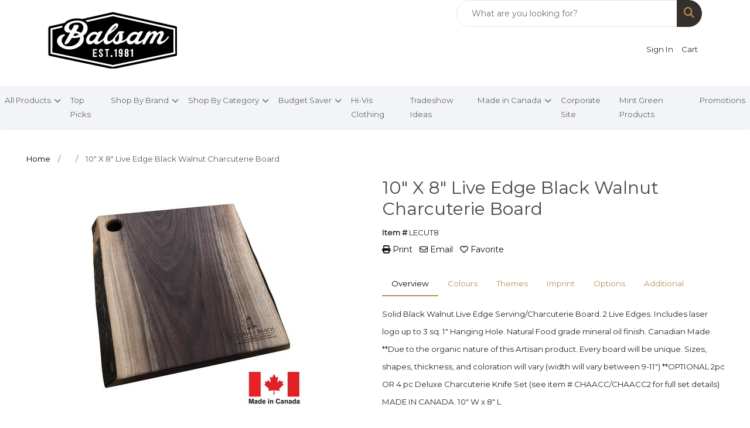

--- FILE ---
content_type: text/html
request_url: https://shop.balsampromotions.com/pd/UQFDL-IWJQJ/LECUT8/10quot-x-8quot-live-edge-black-walnut-charcute...
body_size: 9597
content:
<!DOCTYPE html>
<html lang="en">
<head>
<meta charset="utf-8">
<meta http-equiv="X-UA-Compatible" content="IE=edge">
<meta name="viewport" content="width=device-width, initial-scale=1">
<title>10&quot; X 8&quot; Live Edge Black Walnut Charcuterie Board - Balsam Promotions</title>
<meta name="description" content="Solid Black Walnut Live Edge Serving/Charcuterie Board. 2 Live Edges. Includes laser logo up to 3 sq. 1&quot; Hanging Hole. Natural Food grade mineral oil finish. Canadian Made. **Due to the organic nature of this Artisan product. Every board will be unique. Sizes, shapes, thickness, and coloration will vary (width will vary between 9-11&quot;) **OPTIONAL 2pc OR 4 pc Deluxe Charcuterie Knife Set (see item # CHAACC/CHAACC2 for full set details) MADE IN CANADA.  10&quot; W x 8&quot; L">
<meta property="og:url" content="https://shop.balsampromotions.com/p/UQFDL-IWJQJ/10-x-8-live-edge-black-walnut-charcuterie-board" />
<meta property="og:title" content="10&quot; X 8&quot; Live Edge Black Walnut Charcuterie Board" />
<meta property="og:description" content="Solid Black Walnut Live Edge Serving/Charcuterie Board. 2 Live Edges. Includes laser logo up to 3 sq. 1&quot; Hanging Hole. Natural Food grade mineral oil finish. Canadian Made. **Due to the organic nature of this Artisan product. Every board will be unique. Sizes, shapes, thickness, and coloration will vary (width will vary between 9-11&quot;) **OPTIONAL 2pc OR 4 pc Deluxe Charcuterie Knife Set (see item # CHAACC/CHAACC2 for full set details) MADE IN CANADA.  10&quot; W x 8&quot; L" />
<meta property="og:image" content="https://shop.balsampromotions.com/ws/ws.dll/QPic?SN=61838&P=556347773&PX=200" />
<meta property="og:type" content="website" />
<link rel="canonical" href="https://shop.balsampromotions.com/pd/UQFDL-IWJQJ/LECUT8/10quot-x-8quot-live-edge-black-walnut-charcute..." />
<meta name="robots" content="index,follow">
<link rel="SHORTCUT ICON" type="image/ico" href="https://shop.balsampromotions.com/favicon.ico">
<link rel="icon" type="image/png" href="https://shop.balsampromotions.com/favicon.ico">

<link href="/distsite/styles/8/css/bootstrap.min.css" rel="stylesheet" />
<link href="https://fonts.googleapis.com/css?family=Open+Sans:400,600|Oswald:400,600" rel="stylesheet">
<link href="/distsite/styles/8/css/owl.carousel.min.css" rel="stylesheet">
<link href="/distsite/styles/8/css/flexslider.css" rel="stylesheet">
<link href="/distsite/styles/8/css/all.min.css" rel="stylesheet">
<link href="/distsite/styles/8/css/slick/slick.css" rel="stylesheet"/>
<link href="/distsite/styles/8/css/lightbox/lightbox.css" rel="stylesheet"  />
<link href="/distsite/styles/8/css/yamm.css" rel="stylesheet" />
<link href="/distsite/styles/8/css/jquery-ui.min.css" rel="stylesheet">
<link href="/distsite/styles/8/css/glider.min.css" rel="stylesheet" />
<!-- Custom styles for this theme -->
<link href="/we/we.dll/StyleSheet?UN=5701&Type=WETheme&TS=45516.5451157407" rel="stylesheet">
<style>


</style>
</head>

<body id="page-0" class="   ">

<header id="header" class="header-two sticky-top">
    <div class="container">
        <div id="nav0-container" class="row">
            <div class="col-12">
                
            </div>
        </div>
        <div class="row">
            <div class="col-xl-4 col-lg-4 col-md-12">
                <div id="logo">
                    
                    <a href="https://shop.balsampromotions.com/"><img class="img-responsive" src="/we/we.dll/Pic?UN=5701&F=C&T=801&Age=1458843773" alt="Balsam Promotions" /></a>
                    
                </div>
            </div>
            <!--/.col4-->
            <div class="col-xl-8 col-lg-8 col-md-12" id="header-right">
                <div class="row">
                    <div class="col-lg-5 d-none d-lg-inline-block">
                        <div class="social">
                            <ul class="socialmediabar">
	<!--
	<li><a href="" target="_blank" title="Visit us on Facebook"><i class="fa-brands fa-square-facebook" aria-hidden="true"></i> <span class="fa-sr-only">Facebook</span></a></li>
	-->
	<!--
	<li><a href="" target="_blank" title="Visit us on Twitter"><i class="fa-brands fa-square-x-twitter" aria-hidden="true"></i><span class="fa-sr-only">X</span></a></li>
	-->
	<!--
	<li><a href="" target="_blank" title="Visit us on LinkedIn"><i class="fa-brands fa-linkedin" aria-hidden="true"></i><span class="fa-sr-only">LinkedIn</span></a></li>
	-->
	<!--
	<li><a href="" target="_blank" title="Visit us on Instagram"><i class="fa-brands fa-square-instagram" aria-hidden="true"></i><span class="fa-sr-only">Instagram</span></a></li>
	-->
	<!--
	<li><a href="" target="_blank" title="Visit us on Yelp"><i class="fa-brands fa-yelp" aria-hidden="true"></i><span class="fa-sr-only">Yelp</span></a></li>
	-->
	<!--
	<li><a href="" target="_blank" title="Visit us on YouTube"><i class="fa-brands fa-square-youtube" aria-hidden="true"></i><span class="fa-sr-only">Youtube</span></a></li>
	-->
	<!--
	<li><a href="" target="_blank" title="Visit us on Pinterest"><i class="fa-brands fa-square-pinterest" aria-hidden="true"></i><span class="fa-sr-only">Pinterest</span></a></li>
	-->
	<!--
	<li><a href="" target="_blank" title="Visit our blog"><i class="fa-solid fa-square-rss" aria-hidden="true"></i></a><span class="fa-sr-only">Blog</span></li>
	-->
	<!--
	<li><a href="" target="_blank" title="Visit us on Tumblr"><i class="fa-brands fa-square-tumblr" aria-hidden="true"></i>
	<span class="fa-sr-only">Tumbler</span></a></li>
	-->
</ul>

                        </div>
                        <!-- social -->
                        <div class="clear"></div>
                    </div>
                    <!-- /.col -->
                    <div class="col-lg-7">
                        <form name="QuickSearch" class="quicksearch" method="get" action="https://shop.balsampromotions.com/:quicksearch.htm" role="search" onsubmit="return(this.elements[0].value.trim()>'');">
  <div class="input-group">
<input type="text" class="form-control" aria-label="Quick Search" name="quicksearchbox" placeholder="What are you looking for?">
    <div class="input-group-append">
      <button class="btn" type="submit"><i aria-hidden="true" class="fa fa-search"></i> <span class="fa-sr-only">Search</span></button>
    </div>
  </div>

</form>

                    </div>
                    <!-- /.col -->
                </div>
                <!--/.row -->
                <div id="header-text" class="d-none d-md-block">
                    
                </div>
                <ul class="list list-unstyled list-inline header-contact">
                    <li class="visible-xs-block"><a href="tel:8777923695">877.792.3695</a></li>
                    <li class="hidden"><a href="mailto:info@balsampromotions.com" class="notranslate">info@balsampromotions.com</a></li>
                </ul>
                <ul id="nav1" class="sf-menu hidden-xs">
    <li class=""><a href="/signin.htm">Sign In</a></li>
<li class=""><a href="/cart.htm">Cart</a></li>

</ul>


            </div>
            <!--/.col4-->
        </div>
    </div>
    <!-- container -->
    <!-- navbar -->
    <nav class="yamm navbar navbar-expand-lg">
    <button class="navbar-toggler custom-toggler" type="button" data-bs-toggle="collapse" data-bs-target="#navbarNav" aria-controls="navbarNav" aria-expanded="false" aria-label="Toggle navigation">
      <i class="fas fa-bars"></i> <span class="fa-sr-only">Menu</span>
    </button>
    <form name="QuickSearch" class="quicksearch" method="get" action="https://shop.balsampromotions.com/:quicksearch.htm" role="search" onsubmit="return(this.elements[0].value.trim()>'');">
  <div class="input-group">
<input type="text" class="form-control" aria-label="Quick Search" name="quicksearchbox" placeholder="What are you looking for?">
    <div class="input-group-append">
      <button class="btn" type="submit"><i aria-hidden="true" class="fa fa-search"></i> <span class="fa-sr-only">Search</span></button>
    </div>
  </div>

</form>

    <div class="collapse navbar-collapse" id="navbarNav">
        <ul class="navbar-nav mx-auto">
            <li class="nav-item show-mobile"><a href="/signin.htm" class="nav-link">Sign In</a></li>
<li class="nav-item show-mobile"><a href="/cart.htm" class="nav-link">Cart</a></li>
<li class="nav-item dropdown yamm-fw"><a class="nav-link dropdown-toggle" href="#" data-bs-toggle="dropdown" role="button">All Products</a>
  <div class="dropdown-menu p-0">
    <div class="nav-content">
      <div class="row">
        <ul class="col-sm">
          <li class="nav-item">Apparel</li>
<li class="nav-item "><a href="/accessories.htm" class="nav-link">Accessories</a></li>
<li class="nav-item "><a href="/activewear.htm" class="nav-link">Activewear</a></li>
<li class="nav-item "><a href="/caps-and-hats.htm" class="nav-link">Caps & Hats</a></li>
<li class="nav-item "><a href="/dress-shirts.htm" class="nav-link">Dress Shirts</a></li>
<li class="nav-item "><a href="/golf-apparel-shirts.htm" class="nav-link">Golf Apparel</a></li>
<li class="nav-item "><a href="/outerwear.htm" class="nav-link">Outerwear</a></li>
<li class="nav-item "><a href="/polos.htm" class="nav-link">Polos</a></li>
<li class="nav-item "><a href="/sweatshirts-and-hoodies.htm" class="nav-link">Sweatshirts & Hoodies</a></li>
<li class="nav-item "><a href="/tshirts.htm" class="nav-link">Tshirts</a></li>
<li class="nav-item "><a href="/youth.htm" class="nav-link">Youth</a></li>
        </ul>
        <ul class="col-sm">
          <li class="nav-item">Bags</li>
<li class="nav-item "><a href="/accessories-bags.htm" class="nav-link">Accessories</a></li>
<li class="nav-item "><a href="/backpacks.htm" class="nav-link">Backpacks</a></li>
<li class="nav-item "><a href="/briefcases-and-messenger-bags.htm" class="nav-link">Briefcases & Messenger Bags</a></li>
<li class="nav-item "><a href="/drawstring-backpacks.htm" class="nav-link">Drawstring Backpacks</a></li>
<li class="nav-item "><a href="/fanny-packs.htm" class="nav-link">Fanny Packs</a></li>
<li class="nav-item "><a href="/lunch-bags.htm" class="nav-link">Lunch Bags</a></li>
<li class="nav-item "><a href="/paper-bags.htm" class="nav-link">Paper Bags</a></li>
<li class="nav-item "><a href="/plastic-bags.htm" class="nav-link">Plastic Bags</a></li>
<li class="nav-item "><a href="/tote-bags.htm" class="nav-link">Tote Bags</a></li>
        </ul>
        <ul class="col-sm">
          <li class="nav-item">Drinkware</li>
<li class="nav-item "><a href="/beverage-insulators.htm" class="nav-link">Beverage Insulators</a></li>
<li class="nav-item "><a href="/bpa-free-bottles.htm" class="nav-link">BPA Free Bottles</a></li>
<li class="nav-item "><a href="/coasters.htm" class="nav-link">Coasters</a></li>
<li class="nav-item "><a href="/glassware.htm" class="nav-link">Glassware</a></li>
<li class="nav-item "><a href="/mugs.htm" class="nav-link">Mugs</a></li>
<li class="nav-item "><a href="/plastic-cups.htm" class="nav-link">Plastic Cups</a></li>
<li class="nav-item "><a href="/thermoses.htm" class="nav-link">Thermoses</a></li>
<li class="nav-item "><a href="/tumblers.htm" class="nav-link">Tumblers</a></li>
<li class="nav-item "><a href="/water-bottles.htm" class="nav-link">Water Bottles</a></li>
        </ul>
        <ul class="col-sm">
          <li class="nav-item">Fun and Outdoors</li>
<li class="nav-item "><a href="/balloons.htm" class="nav-link">Balloons</a></li>
<li class="nav-item "><a href="/blankets.htm" class="nav-link">Blankets</a></li>
<li class="nav-item "><a href="/camping.htm" class="nav-link">Camping</a></li>
<li class="nav-item "><a href="/candy_001.htm" class="nav-link">Candy</a></li>
<li class="nav-item "><a href="/chocolate.htm" class="nav-link">Chocolate</a></li>
<li class="nav-item "><a href="/food-gifts.htm" class="nav-link">Food Gifts</a></li>
<li class="nav-item "><a href="/games.htm" class="nav-link">Games</a></li>
<li class="nav-item "><a href="/golf_001.htm" class="nav-link">Golf</a></li>
<li class="nav-item "><a href="/team-spirit.htm" class="nav-link">Team Spirit</a></li>
<li class="nav-item "><a href="/stress-relievers.htm" class="nav-link">Stress Relievers</a></li>
<li class="nav-item "><a href="/stuffed-animals.htm" class="nav-link">Stuffed Animals</a></li>
<li class="nav-item "><a href="/umbrellas.htm" class="nav-link">Umbrellas</a></li>
        </ul>
        <ul class="col-sm">
          <li class="nav-item">Office & Awards</li>
<li class="nav-item "><a href="http://balsam.usbpromotions.ca/" target="_blank" class="nav-link">Shop our USB's</a></li>
<li class="nav-item "><a href="/awards_001.htm" class="nav-link">Awards</a></li>
<li class="nav-item "><a href="/binders.htm" class="nav-link">Binders</a></li>
<li class="nav-item "><a href="/business-card-holders.htm" class="nav-link">Business Card Holders</a></li>
<li class="nav-item "><a href="/caddies.htm" class="nav-link">Caddies</a></li>
<li class="nav-item "><a href="/calculators.htm" class="nav-link">Calculators</a></li>
<li class="nav-item "><a href="/magnets.htm" class="nav-link">Magnets</a></li>
<li class="nav-item "><a href="/markers.htm" class="nav-link">Markers</a></li>
<li class="nav-item "><a href="/mousepads.htm" class="nav-link">Mousepads</a></li>
<li class="nav-item "><a href="/notepads.htm" class="nav-link">Notepads</a></li>
<li class="nav-item "><a href="/stress-relievers_001.htm" class="nav-link">Stress Relievers</a></li>
<li class="nav-item "><a href="/technology-items.htm" class="nav-link">Technology Items</a></li>
        </ul>
        <ul class="col-sm">
          <li class="nav-item">Trade Show & Events</li>
<li class="nav-item "><a href="/awards_002.htm" class="nav-link">Awards</a></li>
<li class="nav-item "><a href="/buttons.htm" class="nav-link">Buttons</a></li>
<li class="nav-item "><a href="/displays.htm" class="nav-link">Displays</a></li>
<li class="nav-item "><a href="/giveaways.htm" class="nav-link">Giveaways</a></li>
<li class="nav-item "><a href="/lanyards.htm" class="nav-link">Lanyards</a></li>
        </ul>
        <ul class="col-sm">
          <li class="nav-item">Writing</li>
<li class="nav-item "><a href="/ballpoint-pens.htm" class="nav-link">Ballpoint Pens</a></li>
<li class="nav-item "><a href="/crayons.htm" class="nav-link">Crayons</a></li>
<li class="nav-item "><a href="/highlighters.htm" class="nav-link">Highlighters</a></li>
<li class="nav-item "><a href="/pencils.htm" class="nav-link">Pencils</a></li>
<li class="nav-item "><a href="/roller-ball-pens.htm" class="nav-link">Roller Ball Pens</a></li>
<li class="nav-item "><a href="/sharpeners.htm" class="nav-link">Sharpeners</a></li>
<li class="nav-item "><a href="/hi-tech-pens.htm" class="nav-link">Hi-Tech Pens</a></li>
        </ul>
</div>
</div>
</div>
</li>
<li class="nav-item "><a href="/top-picks.htm" class="nav-link">Top Picks</a></li>
<li class="nav-item dropdown "><a class="nav-link dropdown-toggle" href="#" data-bs-toggle="dropdown">Shop By Brand</a>
  <div class="dropdown-menu p-0">
    <div class="nav-content">
      <div class="row">
          <ul class="col-sm">
<li class="nav-item "><a href="/yeti.htm" class="nav-link">YETI</a></li>
<li class="nav-item "><a href="/carhartt.htm" class="nav-link">Carhartt</a></li>
<li class="nav-item "><a href="/helly-hansen.html" class="nav-link">Helly Hansen</a></li>
<li class="nav-item "><a href="/thule.html" class="nav-link">Thule</a></li>
<li class="nav-item "><a href="/samsonite.html" class="nav-link">Samsonite</a></li>
<li class="nav-item "><a href="/high-sierra.html" class="nav-link">High Sierra</a></li>
<li class="nav-item "><a href="/full-wedge.html" class="nav-link">Full Wedge</a></li>
<li class="nav-item "><a href="/victorinox.html" class="nav-link">Victorinox</a></li>
<li class="nav-item "><a href="/nike_001.html" class="nav-link">Nike</a></li>
<li class="nav-item "><a href="/larq.html" class="nav-link">LARQ</a></li>
<li class="nav-item "><a href="/travismathew.html" class="nav-link">TravisMathew</a></li>
<li class="nav-item "><a href="/levelwear.html" class="nav-link">Levelwear</a></li>
<li class="nav-item "><a href="/Peter-Millar.html" class="nav-link">Peter Millar</a></li>
<li class="nav-item "><a href="/under-armour.html" class="nav-link">Under Armour</a></li>
<li class="nav-item "><a href="/adidas.html" class="nav-link">Adidas</a></li>
<li class="nav-item "><a href="/47-brand.html" class="nav-link">47 Brand</a></li>
<li class="nav-item "><a href="/JBL.html" class="nav-link">JBL</a></li>
<li class="nav-item "><a href="/sixhats.html" class="nav-link">SixHats</a></li>
<li class="nav-item "><a href="/puma.html" class="nav-link">Puma</a></li>
<li class="nav-item "><a href="/footjoy.html" class="nav-link">Footjoy</a></li>
<li class="nav-item "><a href="/tumi.html" class="nav-link">TUMI</a></li>
<li class="nav-item "><a href="/roots--roots-73.html" class="nav-link">Roots & Roots 73</a></li>
</ul>
</div>
</div>
</div>
</li>
<li class="nav-item dropdown "><a class="nav-link dropdown-toggle" href="#" data-bs-toggle="dropdown">Shop By Category</a>
  <div class="dropdown-menu p-0">
    <div class="nav-content">
      <div class="row">
          <ul class="col-sm">
<li class="nav-item "><a href="/polos.html" class="nav-link">Polos</a></li>
<li class="nav-item "><a href="/quarter-zips.html" class="nav-link">Quarter Zips</a></li>
<li class="nav-item "><a href="/vests.html" class="nav-link">Vests</a></li>
<li class="nav-item "><a href="/jackets.html" class="nav-link">Jackets</a></li>
<li class="nav-item "><a href="/sweatshirts.html" class="nav-link">Sweatshirts</a></li>
<li class="nav-item "><a href="/work-shirts.html" class="nav-link">Work Shirts</a></li>
<li class="nav-item "><a href="/tees.html" class="nav-link">Tees</a></li>
<li class="nav-item "><a href="/headwear.html" class="nav-link">Headwear</a></li>
<li class="nav-item "><a href="/drinkware.html" class="nav-link">Drinkware</a></li>
<li class="nav-item "><a href="/charcuterie--kitchenware.html" class="nav-link">Charcuterie & Kitchenware</a></li>
<li class="nav-item "><a href="/speakers--tech.html" class="nav-link">Speakers & Tech</a></li>
<li class="nav-item "><a href="/coolers--totes.html" class="nav-link">Coolers & Totes</a></li>
<li class="nav-item "><a href="/bags--duffels.html" class="nav-link">Bags & Duffels</a></li>
<li class="nav-item "><a href="/golf--accessories.html" class="nav-link">Golf & Accessories</a></li>
<li class="nav-item "><a href="/blankets--towels.html" class="nav-link">Blankets & Towels</a></li>
<li class="nav-item "><a href="/tradeshow.html" class="nav-link">Tradeshow</a></li>
<li class="nav-item "><a href="/utility.html" class="nav-link">Utility</a></li>
<li class="nav-item "><a href="/journals--pens.html" class="nav-link">Journals & Pens</a></li>
<li class="nav-item "><a href="/travel.html" class="nav-link">Travel</a></li>
<li class="nav-item "><a href="/safetywear.html" class="nav-link">Safetywear</a></li>
</ul>
</div>
</div>
</div>
</li>
<li class="nav-item dropdown "><a class="nav-link dropdown-toggle" href="#" data-bs-toggle="dropdown">Budget Saver</a>
  <div class="dropdown-menu p-0">
    <div class="nav-content">
      <div class="row">
          <ul class="col-sm">
<li class="nav-item "><a href="/under-1.htm" class="nav-link">Under $1</a></li>
<li class="nav-item "><a href="/1.00-4.99.htm" class="nav-link">$1.00-$4.99</a></li>
<li class="nav-item "><a href="/5.00-9.99.htm" class="nav-link">$5.00-$9.99</a></li>
<li class="nav-item "><a href="/10.00-14.99.htm" class="nav-link">$10.00-$14.99</a></li>
<li class="nav-item "><a href="/15.00-19.99.htm" class="nav-link">$15.00-$19.99</a></li>
<li class="nav-item "><a href="/20.00-35.00.htm" class="nav-link">$20.00-$35.00</a></li>
</ul>
</div>
</div>
</div>
</li>
<li class="nav-item "><a href="/hi-vis-clothing.htm" class="nav-link">Hi-Vis Clothing</a></li>
<li class="nav-item "><a href="/tradeshow-ideas.htm" class="nav-link">Tradeshow Ideas</a></li>
<li class="nav-item dropdown yamm-fw"><a class="nav-link dropdown-toggle" href="#" data-bs-toggle="dropdown" role="button">Made in Canada</a>
  <div class="dropdown-menu p-0">
    <div class="nav-content">
      <div class="row">
        <ul class="col-sm">
          <li class="nav-item"><a href="/redwood.html" class="nav-link">Redwood</a></li>
        </ul>
</div>
</div>
</div>
</li>
<li class="nav-item "><a href="https://balsampromotions.com/" target="_top" class="nav-link">Corporate Site</a></li>
<li class="nav-item "><a href="/mint-green-products.htm" class="nav-link">Mint Green Products</a></li>
<li class="nav-item "><a href="/promotions.htm" class="nav-link">Promotions</a></li>
<li class="nav-item show-mobile"><a href="/thule.htm" class="nav-link">Thule</a></li>
<li class="nav-item show-mobile"><a href="/helly-hansen.htm" class="nav-link">Helly Hansen</a></li>
<li class="nav-item show-mobile"><a href="/carhartt_003.htm" class="nav-link">Carhartt</a></li>
<li class="nav-item show-mobile"><a href="/roots-retail.html" class="nav-link">Roots Retail</a></li>

        </ul>
    </div>
</nav>

</header>


<iframe id="WE_Frame" name="WE_Frame" title="subpage" width="100%" src="https://shop.balsampromotions.com/ws/ws.dll/PrDtl?UID=5701&SPC=uqfdl-iwjqj&Detail=1" scrolling="no" frameborder="0"></iframe>
<footer id="footer" class="footer-five">
    <div id="footer-top">
        <div class="container">
            <div class="row">
                <div class="col-md-4">
                    <!-- Site Footer -->
                              <div class="row">
          	<div id="additional-footer">
    <!--
            <img id="poweredby" class="img-responsive pull-left" src="/distsite/styles/7/common/images/sgpower.png" alt="Powered by SAGE"/>
	-->
             <p class="copyright">
	  <!--Site design &copy; 2025 SAGE - Quick Technologies Inc.&nbsp; -->
	  
			 </p>
           	</div><!-- /#additional footer -->
          </div>



                    <div id="social"  style="display:none;" >
                        <h6 class="header">Follow Us</h6>
                        <ul class="socialmediabar">
	<!--
	<li><a href="" target="_blank" title="Visit us on Facebook"><i class="fa-brands fa-square-facebook" aria-hidden="true"></i> <span class="fa-sr-only">Facebook</span></a></li>
	-->
	<!--
	<li><a href="" target="_blank" title="Visit us on Twitter"><i class="fa-brands fa-square-x-twitter" aria-hidden="true"></i><span class="fa-sr-only">X</span></a></li>
	-->
	<!--
	<li><a href="" target="_blank" title="Visit us on LinkedIn"><i class="fa-brands fa-linkedin" aria-hidden="true"></i><span class="fa-sr-only">LinkedIn</span></a></li>
	-->
	<!--
	<li><a href="" target="_blank" title="Visit us on Instagram"><i class="fa-brands fa-square-instagram" aria-hidden="true"></i><span class="fa-sr-only">Instagram</span></a></li>
	-->
	<!--
	<li><a href="" target="_blank" title="Visit us on Yelp"><i class="fa-brands fa-yelp" aria-hidden="true"></i><span class="fa-sr-only">Yelp</span></a></li>
	-->
	<!--
	<li><a href="" target="_blank" title="Visit us on YouTube"><i class="fa-brands fa-square-youtube" aria-hidden="true"></i><span class="fa-sr-only">Youtube</span></a></li>
	-->
	<!--
	<li><a href="" target="_blank" title="Visit us on Pinterest"><i class="fa-brands fa-square-pinterest" aria-hidden="true"></i><span class="fa-sr-only">Pinterest</span></a></li>
	-->
	<!--
	<li><a href="" target="_blank" title="Visit our blog"><i class="fa-solid fa-square-rss" aria-hidden="true"></i></a><span class="fa-sr-only">Blog</span></li>
	-->
	<!--
	<li><a href="" target="_blank" title="Visit us on Tumblr"><i class="fa-brands fa-square-tumblr" aria-hidden="true"></i>
	<span class="fa-sr-only">Tumbler</span></a></li>
	-->
</ul>
 
                    </div>
                    
                </div>
                <div class="col-md-1"></div>
                <div class="col-md-7">
					<div class="row justify-content-center">
                    	                <div class="col-sm-3">
                  <ul class="nav4">

<li class="title">Company</li>
<li class=""><a href="/">Home</a></li>
<li class=""><a href="https://balsampromotions.com/about/" target="_blank">About</a></li>
<li class=""><a href="https://balsampromotions.com/contact/" target="_blank">Contact</a></li>
                  </ul>
                </div>

                <div class="col-sm-3">
                  <ul class="nav4">

<li class="title">Products</li>
<li class=""><a href="/searchf.htm">Advanced Search</a></li>
<li class=""><a href="https://shop.balsampromotions.com/top-picks.htm" target="_top">Top Picks</a></li>
<li class=""><a href="/client-portal.htm">Client Portal</a></li>
                  </ul>
                </div>

                <div class="col-sm-3">
                  <ul class="nav4">

<li class="title">Brands</li>
<li class=""><a href="/yeti_001.htm">YETI</a></li>
<li class=""><a href="/carhartt_001.htm">Carhartt</a></li>
<li class=""><a href="/Ember.htm">Ember</a></li>
                  </ul>
                </div>



					</div>
                </div>
            </div>
            <!-- Admin button --> 
            <!--
            <div id="smlogin">
                <script>
                    var adminwin5701=null;
                    function ShowAdminWindow()
                    {
                        if (adminwin5701==null || adminwin5701.closed) {
                            adminwin5701 = window.open("https://www.sagemember.com/sm.dll/GoTab?DistID=5701&A=WE&WE=1&SiteID=5701", "adminwin5701", "");
                        }
                        adminwin5701.focus();
                    }
                </script>
                <div id="admin-button"> <a href="#" class="pull-right" onclick="javascript:ShowAdminWindow();return(false);"><i class="fa-solid fa-key" aria-hidden="true"></i></a> </div>
            </div>
            <div class="clearfix"></div>
            -->
        </div>
    </div>
</footer>


<div id="qs-modal">
		<div id="qs-modal-body">
		
		<a href="#" id="qs-modal-btn-close"><i class="fa-regular fa-xmark"></i><span class="sr-only">Close</span></a>
	    </div>
</div><!-- modal -->


<!-- Bootstrap core JavaScript
    ================================================== -->
<!-- Placed at the end of the document so the pages load faster -->
<script src="/distsite/styles/8/js/jquery.min.js"></script>
<script src="/distsite/styles/8/js/jquery-ui.min.js"></script>
<script src="/distsite/styles/8/js/jquery-migrate.js"></script>
<script src="/distsite/styles/8/js/bootstrap.min.js"></script>
<script src="/distsite/styles/8/js/slick.min.js"></script>
<script src="/distsite/styles/8/js/hoverIntent.min.js"></script>
<script src="/distsite/styles/8/js/superfish.min.js"></script>
<script src="/distsite/styles/8/js/jquery.validate.min.js"></script>
<script src="/distsite/styles/8/js/lightbox.js"></script>
<script src="/distsite/styles/8/js/jquery.flexslider-min.js"></script>
<script src="/js/iframeResizer.min.js"></script>
<script src="/js/IFrameUtils.js?20150930"></script> <!-- Eventually can remove this one line when not using older resizer method anymore -->
<script src="/distsite/styles/8/js/jquery.backstretch.min.js"></script>
<script src="/distsite/styles/8/js/owl.carousel.min.js"></script>
<script src="/distsite/styles/8/js/scripts.js"></script>
<script src="/distsite/styles/8/js/datepicker-fr-ca.js"></script>
<script src="/distsite/styles/8/js/custom.js"></script>

<script>


		 $( document ).ready(function () {

			// Date picker
			$.datepicker.setDefaults($.datepicker.regional['en']);
			$(".date").datepicker({
				dateFormat: 'mm/dd/yy'
			});
			$('.ui-datepicker').addClass('notranslate');


			// $('#content-slider .carousel-item img').each(function() {
//  var imgSrc = $(this).attr('src');
//  $(this).parent().css({'background-image': 'url('+imgSrc+')'});
//  $(this).remove();
//});



			 $("#page-title").backstretch("/we/we.dll/Pic?UN=5701&F=F&Age=-1");


			 // Temp code for demo
			 $(".link-wrap-1").removeClass("clearfix");
			 $(".link-wrap-2").removeClass("clearfix");
			  $(".link-wrap-3").removeClass("clearfix");


			 $(".product-card:gt(11)").css("display", "none");

  $(".product-item").slice(0, 6).show();
    if ($(".product-item:hidden").length != 0) {
      $("#loadMore").show();
    }
    $("#loadMore").on('click', function (e) {
      e.preventDefault();
      $(".product-item:hidden").slice(0, 6).slideDown();
      if ($(".product-item:hidden").length == 0) {
        $("#loadMore").fadeOut('slow');
      }
    });



      $(function() {
        window.prettyPrint && prettyPrint()
        $(document).on('click', '.yamm .dropdown-menu', function(e) {
          e.stopPropagation()
        })
      })


		 // Content Slider




			  $('#productCarousel').slick({
		  dots: false,
		  arrows: true,
		  infinite: true,
		  speed: 400,
		  autoplay: true,
      autoplaySpeed: 3000,
		  slidesToShow: 5,
		  slidesToScroll: 4,
		  responsive: [
			{
			  breakpoint: 1024,
			  settings: {
				slidesToShow: 3,
				slidesToScroll: 3,
				infinite: true,
				dots: false
			  }
			},
			{
			  breakpoint: 600,
			  settings: {
				slidesToShow: 2,
				slidesToScroll: 2
			  }
			},
			{
			  breakpoint: 480,
			  settings: {
				slidesToShow: 2,
				slidesToScroll: 2
			  }
			}
		  ]
		});

		 $('#signatureCarousel').slick({
		  dots: false,
		  arrows: true,
		  infinite: true,
		  speed: 400,
		  autoplay: true,
		  autoplaySpeed: 3000,
		  slidesToShow: 5,
		  slidesToScroll: 4,
		  responsive: [
			{
			  breakpoint: 1024,
			  settings: {
				slidesToShow: 3,
				slidesToScroll: 3,
				infinite: true,
				dots: false
			  }
			},
			{
			  breakpoint: 600,
			  settings: {
				slidesToShow: 2,
				slidesToScroll: 2
			  }
			},
			{
			  breakpoint: 480,
			  settings: {
				slidesToShow: 2,
				slidesToScroll: 2
			  }
			}
		  ]
		});

		 // Content Slider

		 $('#content-slider').carousel({
  			interval: 7000
		 })



		});

 $(window).load(function() {
        $('#main-slider').flexslider({
            animation: "slide",
            controlsContainer: '.flex-container',
            pauseOnAction:false,
            pauseOnHover:true,
            controlNav: true,
			directionNav: true,
            prevText: "",
            nextText: "",
			slideshowSpeed: 7000

        });
      });

    </script>
<script>
	jQuery(document).ready(function(){
		jQuery('ul.sf-menu').superfish({
			animation: {opacity:'show'},	// slide-down effect without fade-in
			delay: 100,			// 1.2 second delay on mouseout
			speed: 'fast'
		});
	});
	</script>
<script>
		function PostAdStatToService(AdID, Type)
		{
			var dataString = 'AdID='+ AdID + '&Type=' +Type;
			$.ajax({
			    type: "POST",
			    url: "/we/we.dll/AdStat",
			    data: dataString,
			    success: function() { }
			  });
			return false;
		}
		</script>

<!-- iFrame Resize -->
<script>iFrameResize({checkOrigin:false,inPageLinks:true},'#WE_Frame');</script>

<!-- For VDS (temp until PS is flat - then move this to product detail page -->
<!-- highslide : VDS and pop-ups -->
<script src="/highslide/highslide-full.packed.js"></script>
<script src="/highslide/highslide.config.js"></script>
<link rel="stylesheet" type="text/css" href="/highslide/highslide.css" />
<script>
	hs.lang = {
	   loadingText: '',
	   restoreTitle : 'Click to close.  Click and drag to move.'
	};
	hs.expandCursor = null; // hide zoom cursor
	hs.preserveContent = false;
	</script>
<!-- End highslide -->
<a style="display:none;" id="VDSAnchor" href="#" alt="VDS" onclick="return hs.htmlExpand(this, { objectType: 'iframe', objectLoadTime:'after', align: 'center', height:775, width:1050, allowWidthReduction:true, minWidth:300, minHeight:400 } );">Virtual Sample</a>
<!-- End For VDS -->

<!-- Lightbox for rich text editor image destinations -->
<script>
			 $(function () {
        // Remove Search if user Resets Form or hits Escape!
		$('body, .navbar-collapse form[role="search"] button[type="reset"]').on('click keyup', function(event) {
			// console.log(event.currentTarget);
			if (event.which == 27 && $('.navbar-collapse form[role="search"]').hasClass('active') ||
				$(event.currentTarget).attr('type') == 'reset') {
				closeSearch();
			}
		});

		function closeSearch() {
            var $form = $('.navbar-collapse form[role="search"].active')
    		$form.find('input').val('');
			$form.removeClass('active');
		}

		// Show Search if form is not active // event.preventDefault() is important, this prevents the form from submitting
		$(document).on('click', '.navbar-collapse form[role="search"]:not(.active) button[type="submit"]', function(event) {
			event.preventDefault();
			var $form = $(this).closest('form'),
				$input = $form.find('input');
			$form.addClass('active');
			$input.focus();

		});
		// ONLY FOR DEMO // Please use $('form').submit(function(event)) to track from submission
		// if your form is ajax remember to call `closeSearch()` to close the search container
		$(document).on('click', '.navbar-collapse form[role="search"].active button[type="submit"]', function(event) {
			event.preventDefault();
			var $form = $(this).closest('form'),
				$input = $form.find('input');
			$('#showSearchTerm').text($input.val());
            closeSearch()
		});
    });
		</script>

<!-- Global site tag (gtag.js) - Google Analytics -->
<script async src="https://www.googletagmanager.com/gtag/js?id=UA-127055778-1"></script>
<script>
  window.dataLayer = window.dataLayer || [];
  function gtag(){dataLayer.push(arguments);}
  gtag('js', new Date());

  gtag('config', 'UA-127055778-1');
</script>


</body>
</html>
